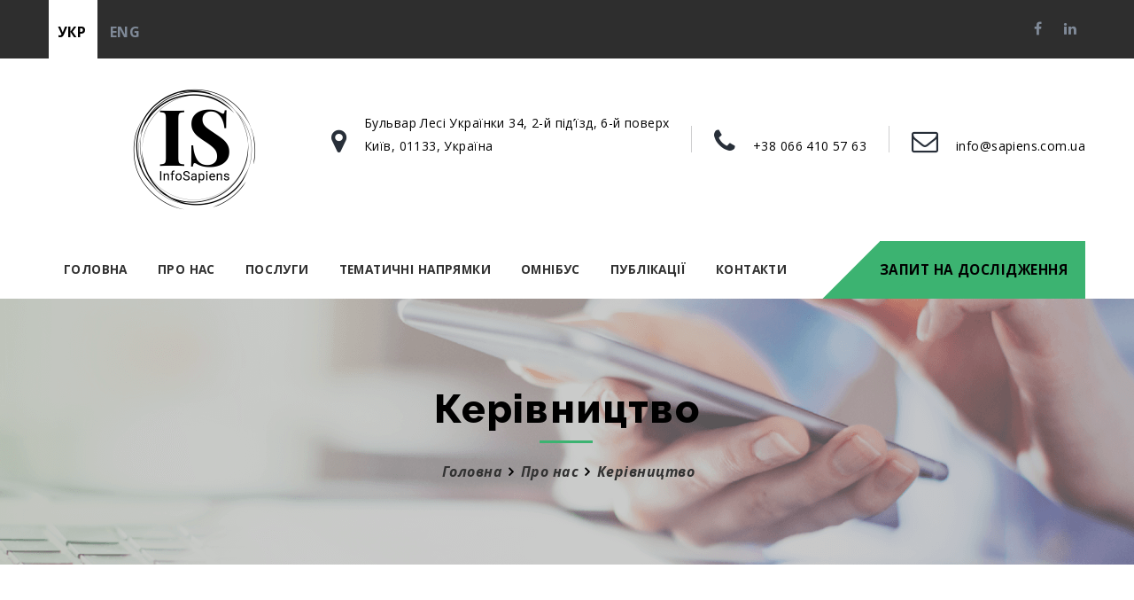

--- FILE ---
content_type: text/html; charset=UTF-8
request_url: https://www.sapiens.com.ua/ua/leaders
body_size: 6266
content:

<!DOCTYPE html>
<html lang="uk">

	<head>
		
		<!-- Global site tag (gtag.js) - Google Analytics -->
		<script async src="https://www.googletagmanager.com/gtag/js?id=UA-146470161-1"></script>
		<script>
		  window.dataLayer = window.dataLayer || [];
		  function gtag(){dataLayer.push(arguments);}
		  gtag('js', new Date());
		
		  gtag('config', 'UA-146470161-1');
		</script>
		
		<meta charset="UTF-8">
		<title>Info Sapiens</title>
		<meta name="keywords" content="маркетингові дослідження, Info Sapiens, польові роботи, дослідження громадської думки, поведінкові заміри, аналіз даних, інфо сапієнс, Інфо Сапієнс, Инфо Сапиенс, инфо сапиенс, маркетинговые исследования"> <!-- Вставить ключевые слова по которым должны находить сайт -->
		<meta name="description" content="Дослідницька агенція Info Sapiens спеціалізується на проведенні досліджень громадської думки, поведінкових замірах та аналізі даних з вторинних джерел. Info Sapiens дотримується всіх дослідницьких стандартів ICC/ESOMAR. Члени команди Info Sapiens входять до таких українських та міжнародних професійних асоціацій і об’єднань: Соціологічна асоціація України (САУ), International Sociological Association (ISA), European Society for Opinion and Marketing Research (ESOMAR), Association for the Study of Nationalities (ASN), International Political Science Association (IPSA), American Political Science Association (APSA), International Network for Social Network Analysis (INSNA)."> <!-- Вставить короткое описание сайта -->
		<meta http-equiv="X-UA-Compatible" content="IE=edge">
		<meta name="viewport" content="width=device-width, initial-scale=1.0, shrink-to-fit=no">


		<!-- Reset CSS -->
		<link rel="stylesheet" type="text/css" href="../css/reset.css">


		<!-- Bootstrap CSS -->
		<link rel="stylesheet" type="text/css" href="../css/bootstrap/bootstrap.css" media="screen">


		<!-- Fonts -->
		<link href='https://fonts.googleapis.com/css?family=Roboto:400,300,300italic,400italic,500italic,500,700,700italic' rel='stylesheet' type='text/css'>
		<link href='https://fonts.googleapis.com/css?family=Raleway:400,500,300,600,700,800,900' rel='stylesheet' type='text/css'>
		<link href='https://fonts.googleapis.com/css?family=Open+Sans:400,400italic,600,600italic,700,700italic,800,300,300italic' rel='stylesheet' type='text/css'>
		<link href='https://fonts.googleapis.com/css?family=PT+Serif:400,400italic,700,700italic' rel='stylesheet' type='text/css'>


		<!-- Font Awesome -->
		<link rel="stylesheet" href="../fonts/font-awesome/css/font-awesome.min.css">
		

		<!-- Stroke Gap Icon -->
		<link rel="stylesheet" href="../fonts/stroke-gap/style.css">
		

		<!-- owl-carousel css -->
		<link rel="stylesheet" href="../css/owl.carousel.css">
		<link rel="stylesheet" href="../css/owl.theme.css">
		

		<!-- owl-carousel css -->
		<link rel="stylesheet" href="../css/owl.carousel.css">
		<link rel="stylesheet" href="../css/owl.theme.css">


		<!-- CSS -->
		<link rel="stylesheet" type="text/css" href="../css/custom/style.css">
		<link rel="stylesheet" type="text/css" href="../css/media/media.css">


		<!-- Favicon -->
		<link rel="apple-touch-icon" sizes="57x57" href="../images/fav-icon/apple-icon-57x57.png">
		<link rel="apple-touch-icon" sizes="60x60" href="../images/fav-icon/apple-icon-60x60.png">
		<link rel="apple-touch-icon" sizes="72x72" href="../images/fav-icon/apple-icon-72x72.png">
		<link rel="apple-touch-icon" sizes="76x76" href="../images/fav-icon/apple-icon-76x76.png">
		<link rel="apple-touch-icon" sizes="114x114" href="../images/fav-icon/apple-icon-114x114.png">
		<link rel="apple-touch-icon" sizes="120x120" href="../images/fav-icon/apple-icon-120x120.png">
		<link rel="apple-touch-icon" sizes="144x144" href="../images/fav-icon/apple-icon-144x144.png">
		<link rel="apple-touch-icon" sizes="152x152" href="../images/fav-icon/apple-icon-152x152.png">
		<link rel="apple-touch-icon" sizes="180x180" href="../images/fav-icon/apple-icon-180x180.png">

		<link rel="icon" type="image/png" sizes="192x192" href="../images/fav-icon/android-icon-192x192.png">
		<link rel="icon" type="image/png" sizes="32x32" href="../images/fav-icon/favicon-32x32.png">
		<link rel="icon" type="image/png" sizes="96x96" href="../images/fav-icon/favicon-96x96.png">
		<link rel="icon" type="image/png" sizes="16x16" href="../images/fav-icon/favicon-16x16.png">

		<link rel="alternate" type="application/rss+xml" title="Публікації Info Sapiens" href="http://ssapiens.com.ua/rss.php" />

	</head>

	<body class="home">

<!---------- Header ---------->
		<header>
		<!---------- Top header ---------->
			<div class="container-fluid top_header">
				<div class="container">
					<div class="float_left">
						<ul class="language-select">
							<li class="active-lang"><a href="../ua/index">укр</a></li>
							<li><a href="../en/index">eng</a></li>
						</ul>
					</div>
					<div class="float_right">
						<ul>
							<li><a href="https://www.facebook.com/InfoSapiensLLC/" target="blank_"><i class="fa fa-facebook"></i></a></li>
							<li><a href="https://www.linkedin.com/company/35557808/" target="blank_"><i class="fa fa-linkedin"></i></a></li>
						</ul>
					</div>
				</div>
			</div>
		<!---------- End Top header ---------->

		<!---------- Bottom header ---------->
			<div class="bottom_header">
				<div class="container clear_fix">
					<div class="float_left logo">
						<a href="index">
							<img src="../images/islogo.png" alt="logo_InfoSapiens">
						</a>
					</div>
					<div class="float_right address">
						<div class="top-info">
							<div class="icon-box">
								<span class="icon"><i class="fa fa-map-marker"></i></span>
							</div>
							<div class="content-box">
								<p>Бульвар Лесі Українки 34, 2-й під’їзд, 6-й поверх<br>Київ, 01133, Україна</p>
							</div>
						</div>
						<div class="top-info">
							<div class="icon-box">
								<span class="separator icon"><i class="fa fa-phone"></i></span>					
							</div>
							<div class="content-box">
								<p><a href="tel:+380664105763">+38 066 410 57 63</a></p>
							</div>
						</div>
						<div class="top-info">
							<div class="icon-box">
								<span class="separator icon"><i class="fa fa-envelope-o"></i></span>	
							</div>
							<div class="content-box">
								<p><a href="mailto:info@sapiens.com.ua">info@sapiens.com.ua</a></p>
							</div>
						</div>						
					</div>
				</div>
			</div>
		<!---------- End Bottom header ---------->
		</header>
<!---------- End Header ---------->

<!---------- Menu ---------->
		<section class="mainmenu-area stricky">
			<div class="container">
				<nav class="clearfix">
					<!-- For mobile display -->
					<div class="navbar-header clearfix">
				      <button type="button" class="navbar-toggle collapsed">
				        <span class="sr-only">Toggle navigation</span>
				        <span class="fa fa-bars fa-2x"></span>
				      </button>
				    </div>
					<div class="nav_main_list custom-scroll-bar pull-left" id="bs-example-navbar-collapse-1">
						<ul class="nav navbar-nav" id="hover_slip">
							<li><a href="index">Головна</a></li>
							<li class="arrow_down"><a href="about">Про нас</a>
								<div class="sub-menu">
									<ul>
										<li><a href="history">Історія та спроможності</a></li>
										<li style="display:none;"><a href="leaders">Керівництво</a></li>
										<li><a href="honors">Наші відзнаки</a></li>
										<li><a href="advisors">Зовнішні консультанти та експерти</a></li>
										<li><a href="clients">Наші клієнти</a></li>
										<li><a href="career">Кар'єра в Info Sapiens</a></li>
										<li><a href="privacy-data-protection-policy">Політика конфіденційності та захисту персональних даних</a></li>
									</ul>
								</div>
							</li>
							<li><a href="service">Послуги</a></li>
							<li class="arrow_down"><a href="">Тематичні напрямки</a>
								<div class="sub-menu">
									<ul>
										<li><a href="other-research">Маркетингові дослідження</a></li>
										<li><a href="socpol-research">Соціально-політичні дослідження</a></li>
									</ul>
								</div>
							</li>
							<li><a href="omnibus">Омнібус</a></li>
							<li><a href="publications">Публікації</a></li>
							<li><a href="contacts">Контакти</a></li>
						</ul>
					</div>
					<div class="find-advisor pull-right">
						<a href="request" class="advisor">Запит на дослідження</a>
					</div>
				</nav>
			</div>
		</section>
<!---------- End Menu ---------->
<!---------- Banner ---------->
<section class="p0 container-fluid banner about_banner">
	<div class="about_banner_opacity">
		<div class="container">
			<div class="banner_info_about">
				<h1>Керівництво</h1>
				<ul>
					<li><a href="index">Головна</a></li>
					<li><i class="fa fa-angle-right"></i></li>
					<li><a href="about">Про нас</a></li>
					<li><i class="fa fa-angle-right"></i></li>
					<li>Керівництво</li>
				</ul>
			</div>
		</div>
	</div>
</section>
<!---------- End Banner ---------->

<!---------- Our Leaders ---------->
<!-- =============== Vadim =============== -->
<div class="container_leaders">
	<section class="advisor_name container">
		<div class="row">
			<div class="col-lg-4 col-md-4 advisor_img">
				<img class="img-responsive" src="../images/leaders/vadim.png" alt="image">
			</div>
			<div class="col-lg-8 col-md-8 advisor_contact_info">
				<h4>Вадим Сивоглаз<br><br>директор, Info Sapiens</h4>
				<p></p>
				<ul>
					<li><i class="fa fa-envelope-o"></i>vadim.syvoglaz@sapiens.com.ua</li>
				</ul>
			</div>
		</div>
	</section>
	<section class="experiences_sec">
		<div class="container">
			<div class="row">
				<div class="col-lg-4 col-md-4 col-sm-12 col-xs-12">
					<h2>Професійний досвід</h2>
				</div>
				<div class="col-lg-8 col-md-8 col-sm-12 col-xs-12">
					<p>Вадим має 15-річний досвід роботи у галузі досліджень.
					<br><i class="fa fa-angle-right"></i>&nbsp;&nbsp;З вересня 2018 року директор Info Sapiens.
					<br><i class="fa fa-angle-right"></i>&nbsp;&nbsp;В 2003-2018 роках працював у Відділі польових досліджень GfK Ukraine, в 2013-2018 роках – заступник операційного директора GfK Ukraine. Кількість проведених польових проектів за роки роботи у GfK перевищує 1000.</p>
					<p>Вадим спеціалізується на складних проектах, зокрема, він організовував опитування таких важкодосяжних груп, як роми, ЛЖВ, безпритульні, ув’язнені та багато інших. Протягом роботи в GfK він відповідав за організацію всіх видів якісних та кількісних досліджень, з 2008 року почав будувати онлайн панель GfK Ukraine та був відповідальним за розвиток онлайн опитувань.</p>
				</div>
			</div>
		</div>
	</section>
	<section class="education_sec">
		<div class="container">
			<div class="col-lg-4 col-md-4 col-sm-12 education_title_holder" style="padding-left: 0px;">
				<h2>Освіта</h2>
			</div>
			<div class="col-lg-7 col-md-7 col-sm-10 col-xs-10">
				<div class="education_category">
					<h3></h3>
					<p>Отримав диплом магістра з електроніки Національного технічного університету України «Київський політехнічний інститут імені Ігоря Сікорського».</p>
				</div>
			</div>
		</div>
	</section>	
</div>
<div class="border-bottom"></div>

<!-- =============== Inna =============== -->
<div class="container_leaders">
	<section class="advisor_name container">
		<div class="row">
			<div class="col-lg-4 col-md-4 advisor_img">
				<img class="img-responsive" src="../images/leaders/inna.png" alt="image">
			</div>
			<div class="col-lg-8 col-md-8 advisor_contact_info">
				<h4>Інна Волосевич<br><br>заступниця директора, Info Sapiens</h4>
				<p></p>
				<ul>
					<li><i class="fa fa-envelope-o"></i>inna.volosevych@sapiens.com.ua</li>
				</ul>
			</div>
		</div>
	</section>
	<section class="experiences_sec">
		<div class="container">
			<div class="row">
				<div class="col-lg-4 col-md-4 col-sm-12 col-xs-12">
					<h2>Професійний досвід</h2>
				</div>
				<div class="col-lg-8 col-md-8 col-sm-12 col-xs-12">
					<p>Інна має 20-річний досвід роботи у галузі досліджень.
					<br><i class="fa fa-angle-right"></i>&nbsp;&nbsp;3 січня 2019 року – заступниця директора Info Sapiens.
					<br><i class="fa fa-angle-right"></i>&nbsp;&nbsp;В жовтні-грудні 2018 року – керівниця Відділу соціально-політичних досліджень Іpsos Ukraine.
					<br><i class="fa fa-angle-right"></i>&nbsp;&nbsp;В 2007-2018 роках працювала в GfK Ukraine, в 2015-2018 роках – керівниця Відділу соціально-політичних досліджень GfK Ukraine.
					<br><i class="fa fa-angle-right"></i>&nbsp;&nbsp;В 2006-2007 роках працювала на посаді дослідниці відділу телеметричних досліджень на телеканалі «Інтер».
					<br><i class="fa fa-angle-right"></i>&nbsp;&nbsp;В 2004-2006 роках обіймала посаду головного консультанта в Центрі сприяння інституційному розвитку державної служби, де відповідала за проведення опитувань державних службовців.</p>
					<p>Інна є членом ESOMAR, Міжнародної соціологічної асоціації (ISA), Асоціації з вивчення національностей (ASN) та Всесвітньої асоціації дослідження громадської думки (WAPOR).</p>
					<p>Кількість досліджень, якими Інна керувала або до яких була залучена, перевищує 2000. Cеред її клієнтів представники багатьох міжнародних та громадських організацій (агентства ООН, проекти USAID, GIZ, Британська Рада, Фонд Фр. Еберта, CEDOS, ЦЕС тощо), політичних сил, бізнес-структур, державних органів (ЦГЗ МОЗ України, НАЗК та інші) та ЗМІ.</p>
					<p>Інна спеціалізується на соціально-політичних дослідженнях, тому що кожен рік приносить їй відкриття нових аспектів та трендів громадської думки, нових методів досліджень та нових «світів» окремих груп населення. Водночас вона має і суттєвий досвід проведення маркетингових досліджень, зокрема, для Dragon Capital, METRO Cash & Carry, OLX, OMD Media Direction Ukraine.</p>
					<p>Інна намагається спрогнозувати для себе результати тих чи інших опитувань і нерідко їй це вдається, але далеко не завжди, тому навіть після 20 років роботи кількість відкриттів, а відтак і цікавість, і пристрасть до досліджень не зменшуються. Вона вважає свою роботу схожою на роботу детектива, що шукає відповіді на питання, поставлені Клієнтом.</p>
				</div>
			</div>
		</div>
	</section>
	<section class="education_sec">
		<div class="container">
			<div class="col-lg-4 col-md-4 col-sm-12 education_title_holder" style="padding-left: 0px;">
				<h2>Освіта</h2>
			</div>
			<div class="col-lg-7 col-md-7 col-sm-10 col-xs-10">
				<div class="education_category">
					<h3></h3>
					<p>Отримала диплом з відзнакою магістра соціології Національного університету «Києво-Могилянська Академія».</p>
				</div>
			</div>
		</div>
	</section>
</div>
<div class="border-bottom"></div>

<!-- =============== Oleg =============== -->
<div class="container_leaders">
	<section class="advisor_name container">
		<div class="row">
			<div class="col-lg-4 col-md-4 advisor_img">
				<img class="img-responsive" src="../images/leaders/oleg.png" alt="image">
			</div>
			<div class="col-lg-8 col-md-8 advisor_contact_info">
				<h4>Олег Кулішов<br><br>керівник проектів та програм Info Sapiens</h4>
				<p></p>
				<ul>
					<li><i class="fa fa-envelope-o"></i>oleg.kulishov@sapiens.com.ua</li>
				</ul>
			</div>
		</div>
	</section>
	<section class="experiences_sec">
		<div class="container">
			<div class="row">
				<div class="col-lg-4 col-md-4 col-sm-12 col-xs-12">
					<h2>Професійний досвід</h2>
				</div>
				<div class="col-lg-8 col-md-8 col-sm-12 col-xs-12">
					<p>Олег має 23-річний досвід роботи у галузі досліджень.
					<br><i class="fa fa-angle-right"></i>&nbsp;&nbsp;З вересня 2018 року керівник проектів та програм Info Sapiens.
					<br><i class="fa fa-angle-right"></i>&nbsp;&nbsp;В 1996-2018 роках працював керівником відділу обробки даних GfK Ukraine.</p>
					<p>Кількість проведених проектів за роки роботи у GfK перевищує 1000. Олег розробив програмне забезпечення для проведення СATI (Computer assisted telephone interview) та СAPI (Computer Assisted Personal interview).</p>
				</div>
			</div>
		</div>
	</section>
	<section class="education_sec">
		<div class="container">
			<div class="col-lg-4 col-md-4 col-sm-12 education_title_holder" style="padding-left: 0px;">
				<h2>Освіта</h2>
			</div>
			<div class="col-lg-7 col-md-7 col-sm-10 col-xs-10">
				<div class="education_category">
					<h3></h3>
					<p>Отримав диплом магістра з автоматизації методів досліджень Національного технічного університету України «Київський політехнічний інститут імені Ігоря Сікорського».</p>
				</div>
			</div>
		</div>
	</section>
</div>
<!---------- End Our Leaders ---------->

<!---------- free consultation ---------->
		<section class="container-fluid consultation">
			<div class="container text-center">
				<p>Якщо у вас є питання щодо досліджень, ми завжди раді Вам допомогти в цьому.</p>
				<a href="">Зв'яжіться з нами <i class="fa fa-arrow-circle-right"></i></a>
			</div>
		</section>
<!---------- End free consultation ---------->

<!---------- Footer ---------->
		<footer>
			<div class="top_footer container-fluid">
				<div class="container">
					<div class="row">
						<div class="col-lg-4 col-md-4 col-sm-12 part1">
							<a href="index"><img src="../images/islogo.png" alt="logo_InfoSapiens"></a>
							<p><i class="fa fa-phone"></i>&nbsp;&nbsp; <a href="tel:+380664105763">+38 066 410 57 63</a></p>
							<p><i class="fa fa-envelope-o"></i>&nbsp;&nbsp; <a href="mailto:info@sapiens.com.ua">info@sapiens.com.ua</a></p>
							<ul class="p0">
								<li><a href="https://www.facebook.com/InfoSapiensLLC/" target="blank_"><i class="fa fa-facebook"></i></a></li>
								<li><a href="https://www.linkedin.com/company/35557808/" target="blank_"><i class="fa fa-linkedin"></i></a></li>
							</ul>
						</div>
						<div class="col-lg-4 col-md-4 col-sm-12 part2">
							<h5></h5>
							<ul class="p0">
								<li><a href="history"><i class="fa fa-angle-right"></i>&nbsp;&nbsp;Історія та спроможності</a></li>
								<li><a href="leaders"><i class="fa fa-angle-right"></i>&nbsp;&nbsp;Керівництво</a></li>
								<li><a href="honors"><i class="fa fa-angle-right"></i>&nbsp;&nbsp;Наші відзнаки</a></li>
								<li><a href="advisors"><i class="fa fa-angle-right"></i>&nbsp;&nbsp;Зовнішні консультанти та експерти</a></li>
								<li><a href="clients"><i class="fa fa-angle-right"></i>&nbsp;&nbsp;Наші клієнти</a></li>
								<li><a href="career"><i class="fa fa-angle-right"></i>&nbsp;&nbsp;Кар'єра в Info Sapiens</a></li>
								<li><a href="gender-policy"><i class="fa fa-angle-right"></i>&nbsp;&nbsp;Політика недискримінації і гендерної рівності</a></li>
							</ul>
						</div>



						<div class="col-lg-4 col-md-4 col-sm-12 part2">
							<h5></h5>
							<ul class="p0">
								<li><a href="service"><i class="fa fa-angle-right"></i>&nbsp;&nbsp;Послуги</a></li>
								<li><a href="other-research"><i class="fa fa-angle-right"></i>&nbsp;&nbsp;Маркетингові дослідження</a></li>
								<li><a href="socpol-research"><i class="fa fa-angle-right"></i>&nbsp;&nbsp;Соціально-політичні дослідження</a></li>
								<li><a href="omnibus"><i class="fa fa-angle-right"></i>&nbsp;&nbsp;Омнібус</a></li>
								<li><a href="publications"><i class="fa fa-angle-right"></i>&nbsp;&nbsp;Публікації</a></li>
								<li><a href="contacts"><i class="fa fa-angle-right"></i>&nbsp;&nbsp;Контакти</a></li>
								<li><a href="request" class="advisor"><i class="fa fa-angle-right"></i>&nbsp;&nbsp;Запит на дослідження</a></li>
							</ul>
						</div>
					</div>
				</div>
			</div>
			<div class="bottom_footer container-fluid">
				<div class="container">
					<p>Copyright &copy; Info Sapiens 2021. All rights reserved. </p>
				</div>
			</div>
		</footer>
<!---------- End Footer ---------->

		<!-- Js File -->

		<!-- j Query -->
		<script type="text/javascript" src="../js/jquery-2.1.4.js"></script>
		<script type="text/javascript" src="../js/jquery.mCustomScrollbar.concat.min.js"></script>
		<script type="text/javascript" src="../js/jquery.mCustomScrollbar.concat.min.js"></script>
		<script type="text/javascript" src="../js/jquery.bxslider.min.js"></script>
		<script type="text/javascript" src="../js/revolution-slider/jquery.themepunch.tools.min.js"></script> <!-- Revolution Slider Tools -->
		<script type="text/javascript" src="../js/revolution-slider/jquery.themepunch.revolution.min.js"></script> <!-- Revolution Slider -->
		<script type="text/javascript" src="../js/revolution-slider/extensions/revolution.extension.actions.min.js"></script>
		<script type="text/javascript" src="../js/revolution-slider/extensions/revolution.extension.carousel.min.js"></script>
		<script type="text/javascript" src="../js/revolution-slider/extensions/revolution.extension.kenburn.min.js"></script>
		<script type="text/javascript" src="../js/revolution-slider/extensions/revolution.extension.layeranimation.min.js"></script>
		<script type="text/javascript" src="../js/revolution-slider/extensions/revolution.extension.migration.min.js"></script>
		<script type="text/javascript" src="../js/revolution-slider/extensions/revolution.extension.navigation.min.js"></script>
		<script type="text/javascript" src="../js/revolution-slider/extensions/revolution.extension.parallax.min.js"></script>
		<script type="text/javascript" src="../js/revolution-slider/extensions/revolution.extension.slideanims.min.js"></script>
		<script type="text/javascript" src="../js/revolution-slider/extensions/revolution.extension.video.min.js"></script>


		<!-- Bootstrap JS -->
		<script type="text/javascript" src="../js/bootstrap.min.js"></script>
		<script type="text/javascript" src="../js/jquery.appear.js"></script>
		<script type="text/javascript" src="../js/jquery.countTo.js"></script>
		<script type="text/javascript" src="../js/jquery.fancybox.pack.js"></script>


		<!-- owl-carousel -->
		<script type="text/javascript" src="../js/owl.carousel.js"></script>
		<script type="text/javascript" src="../js/owl-custom.js"></script>


		<!-- Custom & Vendor js -->
		<script type="text/javascript" src="../js/custom.js"></script>

	</body>
</html>

--- FILE ---
content_type: text/css
request_url: https://www.sapiens.com.ua/css/media/media.css
body_size: 3363
content:
@media (min-width: 1200px) {
  .container {
    padding: 0;
  }
}

/*max-width 1199px*/
@media (max-width: 1199px) {
	body {
		overflow-x: hidden;
	}
	
	header .bottom_header {
		text-align: center;
	}
	header .bottom_header .address,
	header .bottom_header .logo {
		float: none;
	}
	header .bottom_header .address>span {
		margin-left: 20px;
	}
	header .bottom_header .address .top-info .icon-box span {
		font-size: 20px;
	}
	header .bottom_header .address p {
		font-size: 14px;
	}
	header .bottom_header .top-info {
		padding-left: 10px;
	}
	header .bottom_header .address .top-info .icon-box {

	    padding-right: 10px;
	}

	.mainmenu-area nav>div>ul li a {
		padding-left: 17px;
	}	
	.mainmenu-area nav>div a.advisor {
		margin-left: 2px;
	}
	.mainmenu-area nav>div>ul>li>.sub-menu-width-fix {
		width: 202px !important;
	}
	.mainmenu-area nav> .nav_main_list ul li:hover > a {
		border-bottom: 3px solid #000;
		color: #000;
		padding: 10px 20px;
	    -webkit-transition: all 0.4s ease 0.3s;
		-o-transition: all 0.4s ease 0.3s;
		transition: all 0.4s ease 0.3s;
	}
	.value_fact span:before {
		left:7px;
	}

	.testimonial_sec {
		height:auto;
		padding-bottom:80px;
	}
	.testimonial_sec .company {
		padding-left: 10px;
	}
	.testimonial_sec .testimonial_container {
		text-align: center;
	}
	.testimonial_sec .testimonial .client_info {
		float:none;
		margin-right: 0px;
	}
	.testimonial_sec .testimonial h2:before {
		left:46%;
	}
	.company {
		margin-top:50px;
	}
} 

/*min-width:992px and max-width:1199px*/
@media (min-width: 992px) and (max-width: 1199px) { 
	header .bottom_header .address>span {
		margin-left: 20px;
	}
	header .bottom_header .address .top-info .icon-box span {
		font-size: 20px;
	}
	header .bottom_header .address p {
		font-size: 14px;
	}
	header .bottom_header .top-info {
		padding-left: 10px;
	}
	header .bottom_header .address .top-info .icon-box {
	    padding-right: 10px;
	}

	.mainmenu-area nav>div>ul li a {
		padding-left:17px;
	}	
	.mainmenu-area nav>div a.advisor {
		margin-left:2px;
	}
	.mainmenu-area nav>div>ul>li>.sub-menu-width-fix {
		width:202px !important;
	}
	.banner .banner_info {
    	margin-left: 27%;
	}

	.our_advisor .advisor_profile .caption-text a,
	.caption-style-2 .blur,
	.our_advisor_about .advisor_profile .caption-text a,
	.caption-style-2 .blur
	 {
		width:215px;
	}
	.consultation {
		font-size: 15px;
	}
	.consultation {
		padding-top: 15px;
		padding-bottom: 15px;
	}
	.consultation p {
		padding: 0;
		margin-bottom: 15px;
	}
	.consultation a {
		margin-top: 15px;
		margin-bottom: 15px;
	}

	.company_value_sec {
		padding-top:35px;
	}
	.caption-style-3 .blur {
		height: 218px;
    	width: 215px;
	}
	.caption-style-3 .caption {
		width: 215px;
	}
	.career_details .left_side h2 {
		margin-right:25px;
	}

	footer .top_footer .part4,
	footer .top_footer .part3 {
		padding-left:0;
	}
} 

/*min-width:768px and max-width:991px*/
@media (min-width: 768px) and (max-width: 991px) { 
	body {
		font-size: 15px;
	}
	header .bottom_header,
	header .top_header,
	.banner .container {
		padding-left:0px;
	}
	/*header .bottom_header .float_left,
	header .bottom_header .float_right {
		float: none;
	}*/
	header .bottom_header {
		height:auto;
		padding-bottom:20px;
	}
	header .bottom_header .logo {
		text-align: center;
		padding-bottom: 25px;
	}
	header .bottom_header .address {
		text-align: center;
	}
	header .bottom_header .address .top-info .icon-box span {
		font-size: 20px;
	}
	
	.mainmenu-area nav {
		background: #fff;
		width: 750px;
		margin: 0 auto;
		height: auto;
	}
	.mainmenu-area nav .nav_main_list {
		border:none;
	}
	.mainmenu-area nav .nav_main_list {
		margin:auto;
	}
	.mainmenu-area nav>div>ul li a {
		letter-spacing:0;
		padding-left: 6px;
   		padding-right: 6px;
	}
	.mainmenu-area nav .nav_main_list {
		padding:0px;
	}
	.mainmenu-area .find-advisor {
		margin-right: 0;
	}
	
	.banner .banner_info {
		padding-top: 249px;
    	margin-left: 23%;
	}
	
	.value_fact {
		font-size: 14px;
	}
	.value_fact span{
		padding-left: 0;
	}
	.value_fact p {
		padding-right:23px;
		padding-left: 9px;
	}
	.value_fact p:not(.case):after {
		right:10px;
	}
	.value_fact p:not(.case):before {
		right:10px;
	}

	.consultation {
		height:auto;
		text-align: center;
	}
	.consultation a {
		margin:0 0 10px 0;
	}
	
	.company_value_sec {
		padding-top:35px;
	}
	.company_growth_sec .container-fluid .brand_name img {
		padding-top: 23px;
	}

	footer .top_footer .part1 {
		text-align: center;
	}
	footer .top_footer .part3,
	footer .top_footer .part2 {
		padding-left:15px;
		margin-top:20px;
		float: left;
		width: 50%;
	}
	footer .bottom_footer {
		text-align: center;
	}
	.our_advisor_inner_sec .advisor_profile .profile .caption_bg {
		width:270px;
		margin-bottom:20px;
	}
	.advisor_profile {
		margin:0 auto;
	}

}  

/*max-width:991px*/
@media (max-width: 991px ) {
	header .top_header {
		background: #323232;
		height:auto;
		text-align: center;
	}
	/*header .top_header .float_left,
	header .top_header .float_right {
		float:none;
	}*/
	header .bottom_header .logo {
	 	line-height: 57px;
	 	margin-left: 0;
	 	margin-right: 0;
	 }
	header .bottom_header .address {
		line-height: 0;
	}
	header .bottom_header {
		height: auto;
		text-align: center;	
	}
	header .bottom_header .address {
		float:none;
	}
	header .bottom_header .address p {
		padding-right:10px;
	}
	header .bottom_header,
	header .top_header,
	.banner .container {
		padding-left:0px;
	}
	header .bottom_header .float_left,
	header .bottom_header .float_right {
		float:none;
	}
	header .bottom_header {
		height:auto;
		padding-bottom:20px;
	}
	header .bottom_header .logo {
		text-align: center;
		padding-bottom: 25px;
	}
	header .bottom_header .address {
		text-align: center;
	}
	header .bottom_header .logo {
		float:none;
	}
	header .bottom_header .address>span {
		margin-left: 0;
	}
	header .bottom_header .address>span.separator {
		border: none;
	}
	header .bottom_header .address .top-info {
		display: block;
		padding-left: 0px;
		margin-bottom: 20px;
	}
	header .bottom_header .address .top-info:last-child {
		margin-bottom: 0;
	}
	header .bottom_header .address .top-info .icon {
		padding-left: 0;
		border: none;
	}
	header .bottom_header .address .top-info .icon:after {
		display: none;
	}
	header .bottom_header .address .top-info .icon-box {
		padding: 0;
		margin-bottom: 10px;
	}
	header .bottom_header .address .top-info .icon-box,
	header .bottom_header .address .top-info .content-box {
		display: block;
		text-align: center;
	}	
	header .bottom_header .address .top-info .icon-box span {
		padding: 0;
	}
	header .bottom_header .address {
		margin-top: 40px;
	}
	header .bottom_header .address {
		line-height: 0;
	}
	header .bottom_header .address .top-info .icon-box span {
		font-size: 20px;
	}
	.banner_info_about {
		text-align: center;
		padding-top: 60px;
	}
	.company_growth_sec .growth_title {
		padding:0 15px;
	}
	.company_growth_sec .brand_name {
		margin-left: 5px;
		margin-right: 5px
	}
	.testimonial_sec .row {
		padding: 0 30px;
	}

	.consultation {
		padding-top: 15px;
		padding-bottom: 15px;
	}
	.consultation p {
		padding: 0;
		margin-bottom: 15px;
	}
	.consultation a {
		margin-top: 15px;
		margin-bottom: 15px;
	}
	.blog-container .right-side .single-blog-post {
		margin-left:0px;
	}
	.blog-two .row .left_side {
		padding-left: 15px;
	}
	.career_details .right_side:after {
		left:-100px;
	}
	.career_details .right_side {
		padding-left:15px;
	}
	.career_details .left_side h2:before {
		right:-800px;
	}
	.career_details .left_side {
		padding-top:0;
		text-align: center;
	}
	.career_details .right_side .tab_option .panel-body ul {
		float: none;
	}

	.contact_us_container .container-fluid-request {
		margin: 0 auto;
		width: 90%;
	}
	.contact_us_container .form_holder_request {
		margin-top: 23px;
		padding: 23px;
		border: 1px solid #e7e7ed;
		border-radius: 5px;
	}
	.advisor_name .advisor_img img {
		margin:0 auto !important;
	}
	.advisor_name .advisor_img img:last-child {
		/*padding-top:25px;*/
	}
	.advisor_name .advisor_contact_info {
		text-align: center;
	}
	.experiences_sec>div>div>div:last-child {
		padding-left:15px;
		padding-top:30px;
	}
	.advisor_name .advisor_contact_info {
		padding-left:15px;
	}
	.education_title_holder,
	.skills_title_holder,
	.comment_title_holder {
		margin-bottom:40px;
	}
	.education_sec span,
	.leave_comment_sec form {
		padding-left:0;
	}
	.education_years_holder {
		padding-left:0;
	}
	.my_skills_sec .progress_item {
		padding-left: 15px;
		padding-right: 15px;
	}
	.border-bottom {
		width: 95%;
		border-bottom: 3px solid #3CB371;
		margin: auto;
		margin-top: 50px;
	}
	.education_sec .education_category {
		padding: 0; 
	}
	.blog-two .right-side .single-blog-post {
		margin-left: 15px
	}
	.contact_us_container .form_holder {
		padding-right: 15px;
	}
} 


@media (max-width: 767px) {
	body {
		font-size: 14px;
		overflow-x:hidden;
	}
	header .bottom_header {
		height: auto;
		text-align: center;	
	}
	header .bottom_header .address {
		float:none;
	}
	header .bottom_header .address p {
		padding-right:10px;
	}
	header .bottom_header,
	header .top_header,
	.banner .container {
		padding-left:0px;
	}
	header .bottom_header .float_left,
	header .bottom_header .float_right {
		float:none;
	}
	header .bottom_header {
		height:auto;
		padding-bottom:20px;
	}
	header .bottom_header .logo {
		text-align: center;
		padding-bottom: 25px;
	}
	header .bottom_header .address {
		text-align: center;
	}
	header .bottom_header .logo {
		float:none;
	}
	header .bottom_header .logo {
	 	line-height: 57px;
	 	margin-left: 0;
	 	margin-right: 0;
	 }
	header .bottom_header .address>span {
		margin-left: 0;
	}
	header .bottom_header .address>span.separator {
		border: none;
	}
	header .bottom_header .address .top-info {
		display: block;
		padding-left: 0px;
		margin-bottom: 20px;
	}
	header .bottom_header .address .top-info:last-child {
		margin-bottom: 0;
	}
	header .bottom_header .address .top-info .icon {
		padding-left: 0;
		border: none;
	}
	header .bottom_header .address .top-info .icon:after {
		display: none;
	}
	header .bottom_header .address .top-info .icon-box {
		padding: 0;
		margin-bottom: 10px;
	}
	header .bottom_header .address .top-info .icon-box,
	header .bottom_header .address .top-info .content-box {
		display: block;
		text-align: center;
	}	
	header .bottom_header .address .top-info .icon-box span {
		padding: 0;
	}
	header .bottom_header .address {
		margin-top: 40px;
	}
	header .bottom_header .address {
		line-height: 0;
	}
	header .top_header p {
		line-height: 26px;
		margin-top: 10px;
	}
	header .bottom_header .address .top-info .icon-box span {
		font-size: 20px;
	}

	.mainmenu-area .container {
		padding:0px;
	}
	.mainmenu-area nav .nav_main_list {
		width:100%;
	}
	.mainmenu-area nav>div>ul {
		transition: all .0s ease;
	}
	.mainmenu-area nav>div>ul>li>a {
		margin:0;
		margin-top:1px;
		padding-top:15px;
		padding-bottom:15px;
	}
	.mainmenu-area nav>div>ul>li>.sub-menu,
	.mainmenu-area nav>div>ul>li>.sub-menu-width-fix {
		display: none;
		position: static;
		width:100%;
		opacity: 1;
		visibility: visible;
		border:none;
		transition: all 0.3s ease;
	}
	.mainmenu-area nav>div>ul>li a.advisor-xs {
		margin-left:0;
		color: #f6ba18;
	}
	.mainmenu-area nav>div>ul>li.arrow_down:hover{
		background: none;
	}
	.mainmenu-area nav ul li.arrow_down .fa-bars {
		position: absolute;
	    right: 15px;
	    top: 12px;
	    color: #000;
	    font-size: 25px;
	    display: block;
	    cursor: pointer;
	    z-index: 9999;
	}
	.mainmenu-area nav>div>ul li a:hover {
		padding-left:33px;
	}
	.mainmenu-area nav .nav_main_list {
		margin:0; 
		border:none;
	}
	.mainmenu-area nav button span {
		color:#f9f9f9;
	}
	.mainmenu-area nav>div>ul {
		background:#f9f9f9; 
	}
	.mainmenu-area nav>div>ul li a {
		border-bottom: 1px dotted rgba(255, 255, 255, 0.4);
	}
	.mainmenu-area nav>div>ul li a:not(.contact)  {
		border-right: 1px dashed rgba(255, 255, 255, 0.0);
	}

	.banner .banner_info {
		padding-top: 84px;
	    margin-left: 0px;
	    text-align: center;
	}
	.banner .banner_info h1:before {
		left:41%;
	}
	.banner_info_about h1:before {
		right:44%;
	}

	.company_growth_sec .container-fluid .honors {
		padding: 50px 35px 0 35px;
	}
	.history_sec .left-side {
    	padding: 0 50px;
	}

	.testimonial_sec {
		height:auto;
		padding-bottom:80px;
	}
	.testimonial_sec .company {
		padding-left:10px;
	}
	.testimonial_sec .testimonial {
		text-align: center;
	}
	.testimonial_sec .testimonial .client_info {
		float:none;
		margin-right: 0px;
	}
	.testimonial_sec .testimonial h2:before {
		left:46%;
	}
	.testimonial_sec .company .tab-content .list-two {
		float:right;
		padding-left:0px;
	}

	.consultation {
		height:auto;
		text-align: center;
	}
	.consultation a {
		margin:0 0 10px 0;
	}

	footer .top_footer .part4,
	footer .top_footer .part3,
	footer .top_footer .part2 {
		padding-left:15px;
		margin-top:20px;
	}

	.value_fact {
		display: none;
	}
	.company_value_sec {
		padding-top:35px;
	}
	.history_sec .right_side {
		padding-left:10px;
	}

	.company_growth_sec .container-fluid .brand_name img {
		width:244px;
		margin:0 auto;
	}
	.company_growth_sec .container-fluid .brand_name {
		text-align: center;
	}

	.testimonial_sec .sec-title h2 {
		text-align: left;
	}
	.consultation p {
		padding: 0;
		margin-bottom: 15px;
	}
	.consultation a {
		margin-top: 15px;
		margin-bottom: 15px;
	}
	.our_advisor_inner_sec .profile {
		width:300px;
		margin:15px auto;
	}
	.history_sec_main .left-side {
		padding: 20px;
	}
	.history_sec .left-side {
    	padding: 0 20px;
	}
	.company_growth_sec .container-fluid-honors .honors {
		padding: 0 20px;
	}
	.blog-container .single-blog-post {
		padding: 10px 15px 25px 15px;
	}
} 

/*max-width:767px*/
@media (max-width: 766px) and (min-width: 480px) {
	header .bottom_header .address .top-info .icon-box, 
	header .bottom_header .address .top-info .content-box {
	    display: table-cell;
	    text-align: left;
	}
	header .bottom_header .address .top-info {
		display: inline-block;
		margin: 0;
		padding-bottom: 15px;
	}
	header .bottom_header .address .top-info .icon-box span {
		font-size: 30px;
		padding-right: 20px;
		border: none;
	}
	header .bottom_header .address p {
		font-size: 15px;
	}
	header .bottom_header .logo {
	 	line-height: 57px;
	 	margin-left: 0;
	 	margin-right: 0;
	 }
	header .bottom_header .address {
		line-height: 0;
	}
	header .bottom_header {
		height: auto;
		text-align: center;	
	}
	header .bottom_header .address {
		float:none;
	}
	header .bottom_header .address p {
		padding-right:10px;
	}
	header .bottom_header,
	header .top_header,
	.banner .container {
		padding-left:0px;
	}
	header .bottom_header .float_left,
	header .bottom_header .float_right {
		float:none;
	}
	header .bottom_header {
		height:auto;
		padding-bottom:20px;
	}
	header .bottom_header .logo {
		text-align: center;
		padding-bottom: 25px;
	}
	header .bottom_header .address {
		text-align: center;
	}
	header .bottom_header .logo {
		float:none;
	}
	header .bottom_header .logo {
	 	line-height: 57px;
	 	margin-left: 0;
	 	margin-right: 0;
	 }
	header .bottom_header .address>span {
		margin-left: 0;
	}
	header .bottom_header .address>span.separator {
		border: none;
	}
	header .bottom_header .address .top-info {
		display: block;
		padding-left: 0px;
		margin-bottom: 20px;
	}
	header .bottom_header .address .top-info:last-child {
		margin-bottom: 0;
	}
	header .bottom_header .address .top-info .icon {
		padding-left: 0;
		border: none;
	}
	header .bottom_header .address .top-info .icon:after {
		display: none;
	}
	header .bottom_header .address .top-info .icon-box {
		padding: 0;
		margin-bottom: 10px;
	}
	header .bottom_header .address .top-info .icon-box,
	header .bottom_header .address .top-info .content-box {
		display: block;
		text-align: center;
	}	
	header .bottom_header .address .top-info .icon-box span {
		padding: 0;
	}
	header .bottom_header .address {
		margin-top: 40px;
	}
	header .bottom_header .address {
		line-height: 0;
	}
	header .top_header p {
		line-height: 26px;
		margin-top: 10px;
	}
	.advisor_name .advisor_contact_info ul:nth-child(3) li {
		display: block;
	}
	.advisor_name .advisor_contact_info ul:nth-child(3) li:last-child {
		margin-left:0;
		margin-top:10px;
	}
}

@media (max-width: 661px) {
	.company_growth_sec .container-fluid-omnibus .omnibus{
		padding: 50px 15px 50px 15px;
		margin: auto;
	}
}

@media (max-width: 712px) { 
	.contact_us_container .container-fluid-request .left_input {
		width: 100%;
		float: none;
		margin: auto;
	}
}

@media (max-width: 545px) { 
	.banner_info_about {
		text-align: center;
		padding-top: 40px;
	}
	.company_growth_sec .container-fluid-clients iframe {
		text-align: center;
		width: 90%;
		height: 400px;
		margin: 15px;
	}
	.contact_us_container .form_holder_request button {
		float: none;
		width: 100%;
		text-align: center;
	}
}

@media (max-width: 445px) {
	.banner_info_about {
		text-align: center;
		padding-top: 20px;
	}
	.banner_info_about ul li {
		margin-top: 15px;
	}
}

@media (max-width: 470px) {
	.bottom_footer p {
		float:none;
		text-align: center;
	}
}

@media (max-width: 394px) {
	.banner .banner_info a:nth-child(4) {
		display: inline-block;
		margin-left: 0;
	}
	.contact_us_container .icon_holder span {
	    padding-right: 14px;
	}
	.contact_us_container .address {
		margin-top: 42px;
	    padding: 35px 15px;
	    text-align: center;
	}
	.contact_us_container .float_left {
		float: none;
	}
	.contact_us_container .address address {
		border-bottom: none;
	}
	.contact_us_container .form_holder {
		text-align: center;
	}
}

@media (max-width: 499px) {
	.faqs_sec .right_side .tab_option .panel-title a,
	.career_details .right_side .tab_option .panel-title a {
		padding: 15px 41px;
	}
	.faqs_sec .right_side form button {
		margin-left: -55px;
    	width: 22%;
	}
}

@media (max-width: 319px) {
	.top_header,
	.bottom_header,
	.bottom_header .container {
		padding:0;
	}
	header .top_header {
		background: #20262e;
		height:auto;
		text-align: center;
	}
	header .top_header ul {
		padding-left: 0px
	}
	header .top_header .float_left,
	header .top_header .float_right {
		float:none;
	}
	header .bottom_header .logo {
		float:none;
	}
	header .bottom_header {
		text-align: center;
	}
	.error_page_container {
		height:auto;
		background-color: #fff;
	}
}

@media (max-width: 1199px) {
	.navbar-toggle {
	    display: block;
	    margin: 6px 0;
	}
	.mainmenu-area nav {
		margin-left: 0;
	}
	.mainmenu-area nav ul li.arrow_down .fa-bars {
		display: block;
		position: absolute;
		right: 15px;
		top: 12px;
		color: #000;
		font-size: 25px;
		display: block;
		cursor: pointer;
		z-index: 9999;
	}
	.mainmenu-area .nav_main_list {
		position: absolute;
		top: 100%;
		left: 0;
		background: #f9f9f9;
		transition: none;
		display: none;
	}
	.mainmenu-area .find-advisor a.advisor {
		padding: 0 35px 0 15px;
	}
	.mainmenu-area .navbar-header {
		display: inline-block;
		text-align: left;
		float: left;
		position: relative;
		z-index: 9;
	}
	.mainmenu-area nav button span {
	    color: #000;
	    margin: 0;
	    margin-left: 10px;
	    margin-top: 1px;
	}
	.mainmenu-area nav .nav_main_list {
	    max-height: 330px;
	    margin: 0;
	    padding: 0;
	    padding: 15px;
	    width: 100%;
	}
	.mainmenu-area nav .nav_main_list ul.navbar-nav {
		position: relative;
		width: 100%;
	}
	.mainmenu-area nav .nav_main_list ul {
		margin-top: 0;
	}
	.mainmenu-area nav .nav_main_list ul > li {
		padding: 0;
	}
	.mainmenu-area nav .nav_main_list ul li {
		position: relative;
		display: block;
		float: none;
	}
	.mainmenu-area nav .nav_main_list ul li:before {
		content: '';
		position: absolute;
		top: 5px;
		left: 5px;
		right: 5px;
		bottom: 5px;
		border: 1px solid rgba(0, 0, 0, .5);
		background: #fff;
	}
	.mainmenu-area nav .nav_main_list ul li a {
		padding: 10px 22px;
		border: none;
		position: relative;
		z-index: 999;
	}
	.mainmenu-area nav> .nav_main_list ul>li>.sub-menu {
		position: static;
		width: 100%;
		display: block;
		visibility: visible;
		opacity: 1;
		transition: none !important;
		display: none;
		padding-top: 0;
		padding-bottom: 15px;
		left: 0;
		padding-left: 15px;
		padding-right: 15px;
	}
	.mainmenu-area nav> .nav_main_list ul>li>.sub-menu:before {
		display: none;
	}
	.mainmenu-area nav> .nav_main_list ul li:hover > a {
		border-bottom: none;
	}
	.mainmenu-area nav> .nav_main_list ul > li .sub-menu ul li:first-child a {
		padding-top: 10px;
	}
	.mainmenu-area nav> .nav_main_list ul>li .sub-menu li:last-child a {
		padding-bottom: 10px;
	}
	.mainmenu-area nav> .nav_main_list ul > li .sub-menu ul li a {
		padding: 10px;
	}
}

@media (max-width: 767px) {
	.mainmenu-area nav .nav_main_list ul.navbar-nav {
		width: 100%;
		left: 12px;
	}
}

@media (max-width: 585px) {
	.mainmenu-area nav .nav_main_list ul.navbar-nav {
		width: 100%;
		left: 20px;
	}
}

@media (max-width: 327px) {
	.education_sec span {
		margin-bottom: 178px;
	}
}

@media (min-width: 328px) and (max-width: 366px) {
	.education_sec span {
		margin-bottom: 154px;
	}
}

@media (min-width: 367px) and (max-width: 538px) {
	.education_sec span {
		margin-bottom: 115px;
	}
}



--- FILE ---
content_type: application/javascript
request_url: https://www.sapiens.com.ua/js/custom.js
body_size: 1808
content:
"use strict";


function CounterNumberChanger () {
  var timer = $('.timer');
  if(timer.length) {
    timer.appear(function () {
      timer.countTo();
    })
  }
}

// gallery fancybox activator 
function GalleryFancyboxActivator () {
  var galleryFcb = $('.fancybox');
  if(galleryFcb.length){
    galleryFcb.fancybox({
      openEffect  : 'elastic',
      closeEffect : 'elastic',
      helpers : {
        media : {}
      }
    });
  }
}

// revolution slider
function revolutionSliderActiver () {
  if ($('.rev_slider_wrapper #slider1').length) {
    jQuery("#slider1").revolution({
      sliderType:"standard",
      sliderLayout:"auto",
      delay:9000,
      navigation: {
        arrows:{enable:true} 
      }, 
      gridwidth:1170,
      gridheight:760 
    });
  };
}

// Google Map
function gMap () {
  if ($('.google-map').length) {
    $('.google-map').each(function () {
      // getting options from html 
      var mapName = $(this).attr('id');
      var mapLat = $(this).data('map-lat');
      var mapLng = $(this).data('map-lng');
      var iconPath = $(this).data('icon-path');
      var mapZoom = $(this).data('map-zoom');
      var mapTitle = $(this).data('map-title');

      // if zoom not defined the zoom value will be 15;
      if (!mapZoom) {
        var mapZoom = 15;
      };
      // init map
      var map;
        map = new GMaps({
            div: '#'+mapName,
            scrollwheel: false,
            lat: mapLat,
            lng: mapLng,
            zoom: mapZoom
        });
        // if icon path setted then show marker
        if(iconPath) {
        map.addMarker({
            icon: iconPath,
              lat: mapLat,
              lng: mapLng,
              title: mapTitle
          });
      }
    });  
  };
}

function contactFormValidation () {
  if($('.contact-form').length){
    $('.contact-form').validate({ // initialize the plugin
      rules: {
        name: {
          required: true
        },
        email: {
          required: true,
          email: true
        },
        message: {
          required: true
        },
        subject: {
          required: true
        }
      },
      submitHandler: function (form) { 
        // sending value with ajax request
        $.post($(form).attr('action'), $(form).serialize(), function (response) {
          $(form).parent('div').append(response);
          $(form).find('input[type="text"]').val('');
          $(form).find('input[type="email"]').val('');
          $(form).find('textarea').val('');
        });
        return false;
      }
    });
  }
}

function stickyHeader () {
  if ($('.stricky').length) {
    var strickyScrollPos = $('.stricky').next().offset().top;
    if($(window).scrollTop() > strickyScrollPos) {
      $('.stricky').addClass('stricky-fixed'); 
    }
    else if($(this).scrollTop() <= strickyScrollPos) {
      $('.stricky').removeClass('stricky-fixed');
    }
  };
}
// twitter feed widget 
function twitterFeedWidget () {
  if ($('.twitter').length) {
    $.ajax({
          method: "POST",
          url: "includes/twitter/tweet-api.php",
          data: {}
      })
      .done(function(msg) {
          $(".twitter").append(function () {
            return msg;
          });
      });
  };
}

function progressBarConfig () {
  var progressBar = $('.progress');
  if(progressBar.length) {
    progressBar.each(function () {
      var Self = $(this);
      Self.appear(function () {
        var progressValue = Self.data('value');

        Self.find('.progress-bar').animate({
          width:progressValue+'%'           
        }, 2000);

        Self.find('span.value').countTo({
          from: 0,
            to: progressValue,
            speed: 2000
        });
      });
    })
  }

}


function mobileMenuConfig () {
  if($('.nav_main_list').length){
    $('.navbar-toggle').on('click', function () {
      $('.nav_main_list').slideToggle();
    });
  }
}


jQuery(window).on('scroll', function() {
  (function ($) {
    stickyHeader();
  })(jQuery);  
});
jQuery(window).on('load', function() {
  (function ($) {
    twitterFeedWidget();
  })(jQuery);  
});

jQuery(document).on('ready', function() {
  (function ($) {
    revolutionSliderActiver();
    CounterNumberChanger();
    GalleryFancyboxActivator();
    gMap();
    progressBarConfig();
    mobileMenuConfig();
    contactFormValidation();


  if ($('#button').length) {
    $('#button').on('click', function(){
      $('#search').toggle(300)
    });
  };
  if ($('.custom-scroll-bar').length && $(window).width() <= 1170 ) {
    $('.custom-scroll-bar').mCustomScrollbar();
    console.log('logged!');
  };

  if ($('.mainmenu-area nav ul li.arrow_down').length) {
    $('.mainmenu-area nav ul li.arrow_down').append(function () {
      return '<i class="fa fa-bars"></i>';
    });
  };
  if ($('.mainmenu-area nav ul li.arrow_down .fa').length) {
    $('.mainmenu-area nav ul li.arrow_down .fa').on('click', function () {
      $(this).parent('li').children('div').slideToggle();
    });
  };
  if ($('#mixitup_list').length) {
    $('#mixitup_list').mixItUp(); // mix it up 
  };

  if ($(".dropdown-menu li").length) {
    $(".dropdown-menu li").on('click', function(){
      $(this).parents(".dropdown").find('.btn').html($(this).text() + ' <i class="fa fa-angle-down"></i>');
      $(this).parents(".dropdown").find('.btn').val($(this).data('value'));
    });
  };

  })(jQuery);



});



